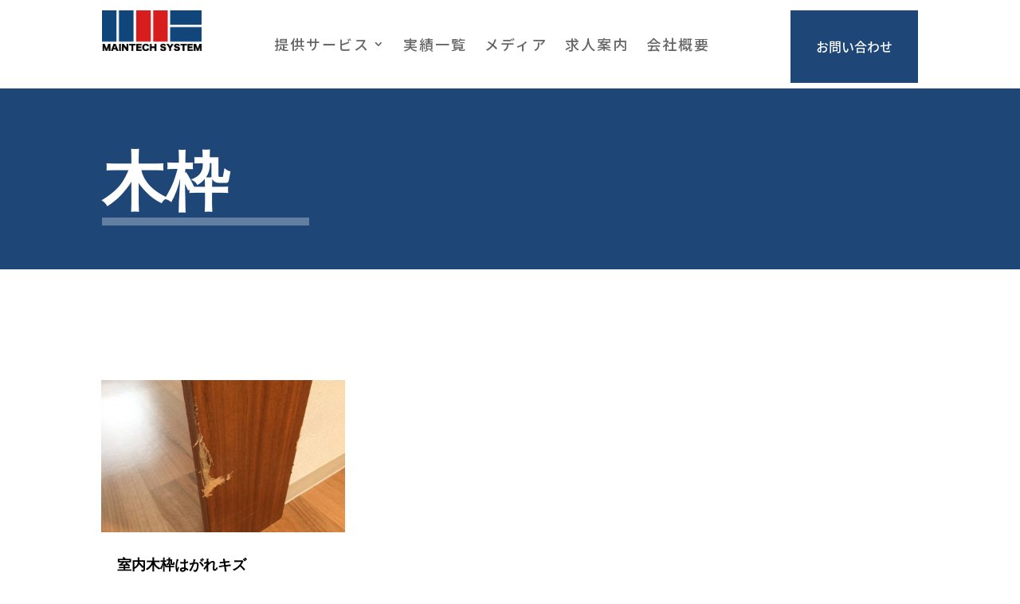

--- FILE ---
content_type: text/html; charset=utf-8
request_url: https://www.google.com/recaptcha/api2/anchor?ar=1&k=6LfAe0EsAAAAACz2tXVF8-vdkt1GDbcwNNCZRzjc&co=aHR0cHM6Ly9tdGVjaC1zdC5jb206NDQz&hl=en&v=PoyoqOPhxBO7pBk68S4YbpHZ&size=invisible&anchor-ms=20000&execute-ms=30000&cb=ycr04z1ug4xk
body_size: 48632
content:
<!DOCTYPE HTML><html dir="ltr" lang="en"><head><meta http-equiv="Content-Type" content="text/html; charset=UTF-8">
<meta http-equiv="X-UA-Compatible" content="IE=edge">
<title>reCAPTCHA</title>
<style type="text/css">
/* cyrillic-ext */
@font-face {
  font-family: 'Roboto';
  font-style: normal;
  font-weight: 400;
  font-stretch: 100%;
  src: url(//fonts.gstatic.com/s/roboto/v48/KFO7CnqEu92Fr1ME7kSn66aGLdTylUAMa3GUBHMdazTgWw.woff2) format('woff2');
  unicode-range: U+0460-052F, U+1C80-1C8A, U+20B4, U+2DE0-2DFF, U+A640-A69F, U+FE2E-FE2F;
}
/* cyrillic */
@font-face {
  font-family: 'Roboto';
  font-style: normal;
  font-weight: 400;
  font-stretch: 100%;
  src: url(//fonts.gstatic.com/s/roboto/v48/KFO7CnqEu92Fr1ME7kSn66aGLdTylUAMa3iUBHMdazTgWw.woff2) format('woff2');
  unicode-range: U+0301, U+0400-045F, U+0490-0491, U+04B0-04B1, U+2116;
}
/* greek-ext */
@font-face {
  font-family: 'Roboto';
  font-style: normal;
  font-weight: 400;
  font-stretch: 100%;
  src: url(//fonts.gstatic.com/s/roboto/v48/KFO7CnqEu92Fr1ME7kSn66aGLdTylUAMa3CUBHMdazTgWw.woff2) format('woff2');
  unicode-range: U+1F00-1FFF;
}
/* greek */
@font-face {
  font-family: 'Roboto';
  font-style: normal;
  font-weight: 400;
  font-stretch: 100%;
  src: url(//fonts.gstatic.com/s/roboto/v48/KFO7CnqEu92Fr1ME7kSn66aGLdTylUAMa3-UBHMdazTgWw.woff2) format('woff2');
  unicode-range: U+0370-0377, U+037A-037F, U+0384-038A, U+038C, U+038E-03A1, U+03A3-03FF;
}
/* math */
@font-face {
  font-family: 'Roboto';
  font-style: normal;
  font-weight: 400;
  font-stretch: 100%;
  src: url(//fonts.gstatic.com/s/roboto/v48/KFO7CnqEu92Fr1ME7kSn66aGLdTylUAMawCUBHMdazTgWw.woff2) format('woff2');
  unicode-range: U+0302-0303, U+0305, U+0307-0308, U+0310, U+0312, U+0315, U+031A, U+0326-0327, U+032C, U+032F-0330, U+0332-0333, U+0338, U+033A, U+0346, U+034D, U+0391-03A1, U+03A3-03A9, U+03B1-03C9, U+03D1, U+03D5-03D6, U+03F0-03F1, U+03F4-03F5, U+2016-2017, U+2034-2038, U+203C, U+2040, U+2043, U+2047, U+2050, U+2057, U+205F, U+2070-2071, U+2074-208E, U+2090-209C, U+20D0-20DC, U+20E1, U+20E5-20EF, U+2100-2112, U+2114-2115, U+2117-2121, U+2123-214F, U+2190, U+2192, U+2194-21AE, U+21B0-21E5, U+21F1-21F2, U+21F4-2211, U+2213-2214, U+2216-22FF, U+2308-230B, U+2310, U+2319, U+231C-2321, U+2336-237A, U+237C, U+2395, U+239B-23B7, U+23D0, U+23DC-23E1, U+2474-2475, U+25AF, U+25B3, U+25B7, U+25BD, U+25C1, U+25CA, U+25CC, U+25FB, U+266D-266F, U+27C0-27FF, U+2900-2AFF, U+2B0E-2B11, U+2B30-2B4C, U+2BFE, U+3030, U+FF5B, U+FF5D, U+1D400-1D7FF, U+1EE00-1EEFF;
}
/* symbols */
@font-face {
  font-family: 'Roboto';
  font-style: normal;
  font-weight: 400;
  font-stretch: 100%;
  src: url(//fonts.gstatic.com/s/roboto/v48/KFO7CnqEu92Fr1ME7kSn66aGLdTylUAMaxKUBHMdazTgWw.woff2) format('woff2');
  unicode-range: U+0001-000C, U+000E-001F, U+007F-009F, U+20DD-20E0, U+20E2-20E4, U+2150-218F, U+2190, U+2192, U+2194-2199, U+21AF, U+21E6-21F0, U+21F3, U+2218-2219, U+2299, U+22C4-22C6, U+2300-243F, U+2440-244A, U+2460-24FF, U+25A0-27BF, U+2800-28FF, U+2921-2922, U+2981, U+29BF, U+29EB, U+2B00-2BFF, U+4DC0-4DFF, U+FFF9-FFFB, U+10140-1018E, U+10190-1019C, U+101A0, U+101D0-101FD, U+102E0-102FB, U+10E60-10E7E, U+1D2C0-1D2D3, U+1D2E0-1D37F, U+1F000-1F0FF, U+1F100-1F1AD, U+1F1E6-1F1FF, U+1F30D-1F30F, U+1F315, U+1F31C, U+1F31E, U+1F320-1F32C, U+1F336, U+1F378, U+1F37D, U+1F382, U+1F393-1F39F, U+1F3A7-1F3A8, U+1F3AC-1F3AF, U+1F3C2, U+1F3C4-1F3C6, U+1F3CA-1F3CE, U+1F3D4-1F3E0, U+1F3ED, U+1F3F1-1F3F3, U+1F3F5-1F3F7, U+1F408, U+1F415, U+1F41F, U+1F426, U+1F43F, U+1F441-1F442, U+1F444, U+1F446-1F449, U+1F44C-1F44E, U+1F453, U+1F46A, U+1F47D, U+1F4A3, U+1F4B0, U+1F4B3, U+1F4B9, U+1F4BB, U+1F4BF, U+1F4C8-1F4CB, U+1F4D6, U+1F4DA, U+1F4DF, U+1F4E3-1F4E6, U+1F4EA-1F4ED, U+1F4F7, U+1F4F9-1F4FB, U+1F4FD-1F4FE, U+1F503, U+1F507-1F50B, U+1F50D, U+1F512-1F513, U+1F53E-1F54A, U+1F54F-1F5FA, U+1F610, U+1F650-1F67F, U+1F687, U+1F68D, U+1F691, U+1F694, U+1F698, U+1F6AD, U+1F6B2, U+1F6B9-1F6BA, U+1F6BC, U+1F6C6-1F6CF, U+1F6D3-1F6D7, U+1F6E0-1F6EA, U+1F6F0-1F6F3, U+1F6F7-1F6FC, U+1F700-1F7FF, U+1F800-1F80B, U+1F810-1F847, U+1F850-1F859, U+1F860-1F887, U+1F890-1F8AD, U+1F8B0-1F8BB, U+1F8C0-1F8C1, U+1F900-1F90B, U+1F93B, U+1F946, U+1F984, U+1F996, U+1F9E9, U+1FA00-1FA6F, U+1FA70-1FA7C, U+1FA80-1FA89, U+1FA8F-1FAC6, U+1FACE-1FADC, U+1FADF-1FAE9, U+1FAF0-1FAF8, U+1FB00-1FBFF;
}
/* vietnamese */
@font-face {
  font-family: 'Roboto';
  font-style: normal;
  font-weight: 400;
  font-stretch: 100%;
  src: url(//fonts.gstatic.com/s/roboto/v48/KFO7CnqEu92Fr1ME7kSn66aGLdTylUAMa3OUBHMdazTgWw.woff2) format('woff2');
  unicode-range: U+0102-0103, U+0110-0111, U+0128-0129, U+0168-0169, U+01A0-01A1, U+01AF-01B0, U+0300-0301, U+0303-0304, U+0308-0309, U+0323, U+0329, U+1EA0-1EF9, U+20AB;
}
/* latin-ext */
@font-face {
  font-family: 'Roboto';
  font-style: normal;
  font-weight: 400;
  font-stretch: 100%;
  src: url(//fonts.gstatic.com/s/roboto/v48/KFO7CnqEu92Fr1ME7kSn66aGLdTylUAMa3KUBHMdazTgWw.woff2) format('woff2');
  unicode-range: U+0100-02BA, U+02BD-02C5, U+02C7-02CC, U+02CE-02D7, U+02DD-02FF, U+0304, U+0308, U+0329, U+1D00-1DBF, U+1E00-1E9F, U+1EF2-1EFF, U+2020, U+20A0-20AB, U+20AD-20C0, U+2113, U+2C60-2C7F, U+A720-A7FF;
}
/* latin */
@font-face {
  font-family: 'Roboto';
  font-style: normal;
  font-weight: 400;
  font-stretch: 100%;
  src: url(//fonts.gstatic.com/s/roboto/v48/KFO7CnqEu92Fr1ME7kSn66aGLdTylUAMa3yUBHMdazQ.woff2) format('woff2');
  unicode-range: U+0000-00FF, U+0131, U+0152-0153, U+02BB-02BC, U+02C6, U+02DA, U+02DC, U+0304, U+0308, U+0329, U+2000-206F, U+20AC, U+2122, U+2191, U+2193, U+2212, U+2215, U+FEFF, U+FFFD;
}
/* cyrillic-ext */
@font-face {
  font-family: 'Roboto';
  font-style: normal;
  font-weight: 500;
  font-stretch: 100%;
  src: url(//fonts.gstatic.com/s/roboto/v48/KFO7CnqEu92Fr1ME7kSn66aGLdTylUAMa3GUBHMdazTgWw.woff2) format('woff2');
  unicode-range: U+0460-052F, U+1C80-1C8A, U+20B4, U+2DE0-2DFF, U+A640-A69F, U+FE2E-FE2F;
}
/* cyrillic */
@font-face {
  font-family: 'Roboto';
  font-style: normal;
  font-weight: 500;
  font-stretch: 100%;
  src: url(//fonts.gstatic.com/s/roboto/v48/KFO7CnqEu92Fr1ME7kSn66aGLdTylUAMa3iUBHMdazTgWw.woff2) format('woff2');
  unicode-range: U+0301, U+0400-045F, U+0490-0491, U+04B0-04B1, U+2116;
}
/* greek-ext */
@font-face {
  font-family: 'Roboto';
  font-style: normal;
  font-weight: 500;
  font-stretch: 100%;
  src: url(//fonts.gstatic.com/s/roboto/v48/KFO7CnqEu92Fr1ME7kSn66aGLdTylUAMa3CUBHMdazTgWw.woff2) format('woff2');
  unicode-range: U+1F00-1FFF;
}
/* greek */
@font-face {
  font-family: 'Roboto';
  font-style: normal;
  font-weight: 500;
  font-stretch: 100%;
  src: url(//fonts.gstatic.com/s/roboto/v48/KFO7CnqEu92Fr1ME7kSn66aGLdTylUAMa3-UBHMdazTgWw.woff2) format('woff2');
  unicode-range: U+0370-0377, U+037A-037F, U+0384-038A, U+038C, U+038E-03A1, U+03A3-03FF;
}
/* math */
@font-face {
  font-family: 'Roboto';
  font-style: normal;
  font-weight: 500;
  font-stretch: 100%;
  src: url(//fonts.gstatic.com/s/roboto/v48/KFO7CnqEu92Fr1ME7kSn66aGLdTylUAMawCUBHMdazTgWw.woff2) format('woff2');
  unicode-range: U+0302-0303, U+0305, U+0307-0308, U+0310, U+0312, U+0315, U+031A, U+0326-0327, U+032C, U+032F-0330, U+0332-0333, U+0338, U+033A, U+0346, U+034D, U+0391-03A1, U+03A3-03A9, U+03B1-03C9, U+03D1, U+03D5-03D6, U+03F0-03F1, U+03F4-03F5, U+2016-2017, U+2034-2038, U+203C, U+2040, U+2043, U+2047, U+2050, U+2057, U+205F, U+2070-2071, U+2074-208E, U+2090-209C, U+20D0-20DC, U+20E1, U+20E5-20EF, U+2100-2112, U+2114-2115, U+2117-2121, U+2123-214F, U+2190, U+2192, U+2194-21AE, U+21B0-21E5, U+21F1-21F2, U+21F4-2211, U+2213-2214, U+2216-22FF, U+2308-230B, U+2310, U+2319, U+231C-2321, U+2336-237A, U+237C, U+2395, U+239B-23B7, U+23D0, U+23DC-23E1, U+2474-2475, U+25AF, U+25B3, U+25B7, U+25BD, U+25C1, U+25CA, U+25CC, U+25FB, U+266D-266F, U+27C0-27FF, U+2900-2AFF, U+2B0E-2B11, U+2B30-2B4C, U+2BFE, U+3030, U+FF5B, U+FF5D, U+1D400-1D7FF, U+1EE00-1EEFF;
}
/* symbols */
@font-face {
  font-family: 'Roboto';
  font-style: normal;
  font-weight: 500;
  font-stretch: 100%;
  src: url(//fonts.gstatic.com/s/roboto/v48/KFO7CnqEu92Fr1ME7kSn66aGLdTylUAMaxKUBHMdazTgWw.woff2) format('woff2');
  unicode-range: U+0001-000C, U+000E-001F, U+007F-009F, U+20DD-20E0, U+20E2-20E4, U+2150-218F, U+2190, U+2192, U+2194-2199, U+21AF, U+21E6-21F0, U+21F3, U+2218-2219, U+2299, U+22C4-22C6, U+2300-243F, U+2440-244A, U+2460-24FF, U+25A0-27BF, U+2800-28FF, U+2921-2922, U+2981, U+29BF, U+29EB, U+2B00-2BFF, U+4DC0-4DFF, U+FFF9-FFFB, U+10140-1018E, U+10190-1019C, U+101A0, U+101D0-101FD, U+102E0-102FB, U+10E60-10E7E, U+1D2C0-1D2D3, U+1D2E0-1D37F, U+1F000-1F0FF, U+1F100-1F1AD, U+1F1E6-1F1FF, U+1F30D-1F30F, U+1F315, U+1F31C, U+1F31E, U+1F320-1F32C, U+1F336, U+1F378, U+1F37D, U+1F382, U+1F393-1F39F, U+1F3A7-1F3A8, U+1F3AC-1F3AF, U+1F3C2, U+1F3C4-1F3C6, U+1F3CA-1F3CE, U+1F3D4-1F3E0, U+1F3ED, U+1F3F1-1F3F3, U+1F3F5-1F3F7, U+1F408, U+1F415, U+1F41F, U+1F426, U+1F43F, U+1F441-1F442, U+1F444, U+1F446-1F449, U+1F44C-1F44E, U+1F453, U+1F46A, U+1F47D, U+1F4A3, U+1F4B0, U+1F4B3, U+1F4B9, U+1F4BB, U+1F4BF, U+1F4C8-1F4CB, U+1F4D6, U+1F4DA, U+1F4DF, U+1F4E3-1F4E6, U+1F4EA-1F4ED, U+1F4F7, U+1F4F9-1F4FB, U+1F4FD-1F4FE, U+1F503, U+1F507-1F50B, U+1F50D, U+1F512-1F513, U+1F53E-1F54A, U+1F54F-1F5FA, U+1F610, U+1F650-1F67F, U+1F687, U+1F68D, U+1F691, U+1F694, U+1F698, U+1F6AD, U+1F6B2, U+1F6B9-1F6BA, U+1F6BC, U+1F6C6-1F6CF, U+1F6D3-1F6D7, U+1F6E0-1F6EA, U+1F6F0-1F6F3, U+1F6F7-1F6FC, U+1F700-1F7FF, U+1F800-1F80B, U+1F810-1F847, U+1F850-1F859, U+1F860-1F887, U+1F890-1F8AD, U+1F8B0-1F8BB, U+1F8C0-1F8C1, U+1F900-1F90B, U+1F93B, U+1F946, U+1F984, U+1F996, U+1F9E9, U+1FA00-1FA6F, U+1FA70-1FA7C, U+1FA80-1FA89, U+1FA8F-1FAC6, U+1FACE-1FADC, U+1FADF-1FAE9, U+1FAF0-1FAF8, U+1FB00-1FBFF;
}
/* vietnamese */
@font-face {
  font-family: 'Roboto';
  font-style: normal;
  font-weight: 500;
  font-stretch: 100%;
  src: url(//fonts.gstatic.com/s/roboto/v48/KFO7CnqEu92Fr1ME7kSn66aGLdTylUAMa3OUBHMdazTgWw.woff2) format('woff2');
  unicode-range: U+0102-0103, U+0110-0111, U+0128-0129, U+0168-0169, U+01A0-01A1, U+01AF-01B0, U+0300-0301, U+0303-0304, U+0308-0309, U+0323, U+0329, U+1EA0-1EF9, U+20AB;
}
/* latin-ext */
@font-face {
  font-family: 'Roboto';
  font-style: normal;
  font-weight: 500;
  font-stretch: 100%;
  src: url(//fonts.gstatic.com/s/roboto/v48/KFO7CnqEu92Fr1ME7kSn66aGLdTylUAMa3KUBHMdazTgWw.woff2) format('woff2');
  unicode-range: U+0100-02BA, U+02BD-02C5, U+02C7-02CC, U+02CE-02D7, U+02DD-02FF, U+0304, U+0308, U+0329, U+1D00-1DBF, U+1E00-1E9F, U+1EF2-1EFF, U+2020, U+20A0-20AB, U+20AD-20C0, U+2113, U+2C60-2C7F, U+A720-A7FF;
}
/* latin */
@font-face {
  font-family: 'Roboto';
  font-style: normal;
  font-weight: 500;
  font-stretch: 100%;
  src: url(//fonts.gstatic.com/s/roboto/v48/KFO7CnqEu92Fr1ME7kSn66aGLdTylUAMa3yUBHMdazQ.woff2) format('woff2');
  unicode-range: U+0000-00FF, U+0131, U+0152-0153, U+02BB-02BC, U+02C6, U+02DA, U+02DC, U+0304, U+0308, U+0329, U+2000-206F, U+20AC, U+2122, U+2191, U+2193, U+2212, U+2215, U+FEFF, U+FFFD;
}
/* cyrillic-ext */
@font-face {
  font-family: 'Roboto';
  font-style: normal;
  font-weight: 900;
  font-stretch: 100%;
  src: url(//fonts.gstatic.com/s/roboto/v48/KFO7CnqEu92Fr1ME7kSn66aGLdTylUAMa3GUBHMdazTgWw.woff2) format('woff2');
  unicode-range: U+0460-052F, U+1C80-1C8A, U+20B4, U+2DE0-2DFF, U+A640-A69F, U+FE2E-FE2F;
}
/* cyrillic */
@font-face {
  font-family: 'Roboto';
  font-style: normal;
  font-weight: 900;
  font-stretch: 100%;
  src: url(//fonts.gstatic.com/s/roboto/v48/KFO7CnqEu92Fr1ME7kSn66aGLdTylUAMa3iUBHMdazTgWw.woff2) format('woff2');
  unicode-range: U+0301, U+0400-045F, U+0490-0491, U+04B0-04B1, U+2116;
}
/* greek-ext */
@font-face {
  font-family: 'Roboto';
  font-style: normal;
  font-weight: 900;
  font-stretch: 100%;
  src: url(//fonts.gstatic.com/s/roboto/v48/KFO7CnqEu92Fr1ME7kSn66aGLdTylUAMa3CUBHMdazTgWw.woff2) format('woff2');
  unicode-range: U+1F00-1FFF;
}
/* greek */
@font-face {
  font-family: 'Roboto';
  font-style: normal;
  font-weight: 900;
  font-stretch: 100%;
  src: url(//fonts.gstatic.com/s/roboto/v48/KFO7CnqEu92Fr1ME7kSn66aGLdTylUAMa3-UBHMdazTgWw.woff2) format('woff2');
  unicode-range: U+0370-0377, U+037A-037F, U+0384-038A, U+038C, U+038E-03A1, U+03A3-03FF;
}
/* math */
@font-face {
  font-family: 'Roboto';
  font-style: normal;
  font-weight: 900;
  font-stretch: 100%;
  src: url(//fonts.gstatic.com/s/roboto/v48/KFO7CnqEu92Fr1ME7kSn66aGLdTylUAMawCUBHMdazTgWw.woff2) format('woff2');
  unicode-range: U+0302-0303, U+0305, U+0307-0308, U+0310, U+0312, U+0315, U+031A, U+0326-0327, U+032C, U+032F-0330, U+0332-0333, U+0338, U+033A, U+0346, U+034D, U+0391-03A1, U+03A3-03A9, U+03B1-03C9, U+03D1, U+03D5-03D6, U+03F0-03F1, U+03F4-03F5, U+2016-2017, U+2034-2038, U+203C, U+2040, U+2043, U+2047, U+2050, U+2057, U+205F, U+2070-2071, U+2074-208E, U+2090-209C, U+20D0-20DC, U+20E1, U+20E5-20EF, U+2100-2112, U+2114-2115, U+2117-2121, U+2123-214F, U+2190, U+2192, U+2194-21AE, U+21B0-21E5, U+21F1-21F2, U+21F4-2211, U+2213-2214, U+2216-22FF, U+2308-230B, U+2310, U+2319, U+231C-2321, U+2336-237A, U+237C, U+2395, U+239B-23B7, U+23D0, U+23DC-23E1, U+2474-2475, U+25AF, U+25B3, U+25B7, U+25BD, U+25C1, U+25CA, U+25CC, U+25FB, U+266D-266F, U+27C0-27FF, U+2900-2AFF, U+2B0E-2B11, U+2B30-2B4C, U+2BFE, U+3030, U+FF5B, U+FF5D, U+1D400-1D7FF, U+1EE00-1EEFF;
}
/* symbols */
@font-face {
  font-family: 'Roboto';
  font-style: normal;
  font-weight: 900;
  font-stretch: 100%;
  src: url(//fonts.gstatic.com/s/roboto/v48/KFO7CnqEu92Fr1ME7kSn66aGLdTylUAMaxKUBHMdazTgWw.woff2) format('woff2');
  unicode-range: U+0001-000C, U+000E-001F, U+007F-009F, U+20DD-20E0, U+20E2-20E4, U+2150-218F, U+2190, U+2192, U+2194-2199, U+21AF, U+21E6-21F0, U+21F3, U+2218-2219, U+2299, U+22C4-22C6, U+2300-243F, U+2440-244A, U+2460-24FF, U+25A0-27BF, U+2800-28FF, U+2921-2922, U+2981, U+29BF, U+29EB, U+2B00-2BFF, U+4DC0-4DFF, U+FFF9-FFFB, U+10140-1018E, U+10190-1019C, U+101A0, U+101D0-101FD, U+102E0-102FB, U+10E60-10E7E, U+1D2C0-1D2D3, U+1D2E0-1D37F, U+1F000-1F0FF, U+1F100-1F1AD, U+1F1E6-1F1FF, U+1F30D-1F30F, U+1F315, U+1F31C, U+1F31E, U+1F320-1F32C, U+1F336, U+1F378, U+1F37D, U+1F382, U+1F393-1F39F, U+1F3A7-1F3A8, U+1F3AC-1F3AF, U+1F3C2, U+1F3C4-1F3C6, U+1F3CA-1F3CE, U+1F3D4-1F3E0, U+1F3ED, U+1F3F1-1F3F3, U+1F3F5-1F3F7, U+1F408, U+1F415, U+1F41F, U+1F426, U+1F43F, U+1F441-1F442, U+1F444, U+1F446-1F449, U+1F44C-1F44E, U+1F453, U+1F46A, U+1F47D, U+1F4A3, U+1F4B0, U+1F4B3, U+1F4B9, U+1F4BB, U+1F4BF, U+1F4C8-1F4CB, U+1F4D6, U+1F4DA, U+1F4DF, U+1F4E3-1F4E6, U+1F4EA-1F4ED, U+1F4F7, U+1F4F9-1F4FB, U+1F4FD-1F4FE, U+1F503, U+1F507-1F50B, U+1F50D, U+1F512-1F513, U+1F53E-1F54A, U+1F54F-1F5FA, U+1F610, U+1F650-1F67F, U+1F687, U+1F68D, U+1F691, U+1F694, U+1F698, U+1F6AD, U+1F6B2, U+1F6B9-1F6BA, U+1F6BC, U+1F6C6-1F6CF, U+1F6D3-1F6D7, U+1F6E0-1F6EA, U+1F6F0-1F6F3, U+1F6F7-1F6FC, U+1F700-1F7FF, U+1F800-1F80B, U+1F810-1F847, U+1F850-1F859, U+1F860-1F887, U+1F890-1F8AD, U+1F8B0-1F8BB, U+1F8C0-1F8C1, U+1F900-1F90B, U+1F93B, U+1F946, U+1F984, U+1F996, U+1F9E9, U+1FA00-1FA6F, U+1FA70-1FA7C, U+1FA80-1FA89, U+1FA8F-1FAC6, U+1FACE-1FADC, U+1FADF-1FAE9, U+1FAF0-1FAF8, U+1FB00-1FBFF;
}
/* vietnamese */
@font-face {
  font-family: 'Roboto';
  font-style: normal;
  font-weight: 900;
  font-stretch: 100%;
  src: url(//fonts.gstatic.com/s/roboto/v48/KFO7CnqEu92Fr1ME7kSn66aGLdTylUAMa3OUBHMdazTgWw.woff2) format('woff2');
  unicode-range: U+0102-0103, U+0110-0111, U+0128-0129, U+0168-0169, U+01A0-01A1, U+01AF-01B0, U+0300-0301, U+0303-0304, U+0308-0309, U+0323, U+0329, U+1EA0-1EF9, U+20AB;
}
/* latin-ext */
@font-face {
  font-family: 'Roboto';
  font-style: normal;
  font-weight: 900;
  font-stretch: 100%;
  src: url(//fonts.gstatic.com/s/roboto/v48/KFO7CnqEu92Fr1ME7kSn66aGLdTylUAMa3KUBHMdazTgWw.woff2) format('woff2');
  unicode-range: U+0100-02BA, U+02BD-02C5, U+02C7-02CC, U+02CE-02D7, U+02DD-02FF, U+0304, U+0308, U+0329, U+1D00-1DBF, U+1E00-1E9F, U+1EF2-1EFF, U+2020, U+20A0-20AB, U+20AD-20C0, U+2113, U+2C60-2C7F, U+A720-A7FF;
}
/* latin */
@font-face {
  font-family: 'Roboto';
  font-style: normal;
  font-weight: 900;
  font-stretch: 100%;
  src: url(//fonts.gstatic.com/s/roboto/v48/KFO7CnqEu92Fr1ME7kSn66aGLdTylUAMa3yUBHMdazQ.woff2) format('woff2');
  unicode-range: U+0000-00FF, U+0131, U+0152-0153, U+02BB-02BC, U+02C6, U+02DA, U+02DC, U+0304, U+0308, U+0329, U+2000-206F, U+20AC, U+2122, U+2191, U+2193, U+2212, U+2215, U+FEFF, U+FFFD;
}

</style>
<link rel="stylesheet" type="text/css" href="https://www.gstatic.com/recaptcha/releases/PoyoqOPhxBO7pBk68S4YbpHZ/styles__ltr.css">
<script nonce="WVxBSHYksDy1wN3jQvBO-Q" type="text/javascript">window['__recaptcha_api'] = 'https://www.google.com/recaptcha/api2/';</script>
<script type="text/javascript" src="https://www.gstatic.com/recaptcha/releases/PoyoqOPhxBO7pBk68S4YbpHZ/recaptcha__en.js" nonce="WVxBSHYksDy1wN3jQvBO-Q">
      
    </script></head>
<body><div id="rc-anchor-alert" class="rc-anchor-alert"></div>
<input type="hidden" id="recaptcha-token" value="[base64]">
<script type="text/javascript" nonce="WVxBSHYksDy1wN3jQvBO-Q">
      recaptcha.anchor.Main.init("[\x22ainput\x22,[\x22bgdata\x22,\x22\x22,\[base64]/[base64]/[base64]/bmV3IHJbeF0oY1swXSk6RT09Mj9uZXcgclt4XShjWzBdLGNbMV0pOkU9PTM/bmV3IHJbeF0oY1swXSxjWzFdLGNbMl0pOkU9PTQ/[base64]/[base64]/[base64]/[base64]/[base64]/[base64]/[base64]/[base64]\x22,\[base64]\\u003d\x22,\x22bsKSw6bCtAVJFVHDqg4swqA1w6TDq8OjVDRhwrzCvWNxw6jCp8OgD8OlfsK/RApMw7DDkzrCqHPConF/Y8Kqw6BteTEbwrlCfibCgycKesKywobCrxFOw7fCgDfCtsO9wqjDiBPDrcK3MMKAw6XCoyPDrMOEwozCnEnClT9Qwpo/wocaBm/[base64]/[base64]/[base64]/Rytrwr9UKsKEw7PCvcKWw4ArwpDDmWNLwr9OwpV0fQoIB8OYFk/[base64]/ChsOQw68qRXl2PcKjCQnCnBXCsEURwrPDp8O3w5jDmjzDpyB5DAVHdsKPwqstLcORw71RwpRpKcKPwrTDssOvw5oLw7XCgQp+MgvCpcODw5JBXcKew5DDhMKDw43CiAo/[base64]/ChzDDkXBmZ3sfPcK/wqZNZ8OAw6nDjk3Cv8Obw5RvSsOjE1HCqMKuRBJuVw0OwoB7w59tTEXDv8OKK0nCsMKiJkA6wrF8DcKKw4rCkyLDg3vCijPCqcK+wqnCuMO5bMKhVW/Dn0BXw6NnecOlw74bw7VQEcOaDwzDuMKOYsKAw6XDksKuQlopCMKxw7bDpWNowpLCrEHCgcO0BcOcC1HDtRvDoADCvcOiLmfCsiIpwqhfMllYC8Onw7ppR8OgwqLCm0/CkS7CrsKBw5TCpQZZw5DCvAk9J8KCwrrDkjDCnX5Uw4/ClVkqwp/CmcKOQcKXa8KNw6/Ch19lVSvDomRxwqFpdQPCjk0gwqnCscO/Un0Nw51gw7BXw7w2w7MwM8Owa8OIwq8nwqknaVPDs3MIIsOlwofCkD5+wokawpnDvsOGBcKdNcO8LFIowrEewrbCr8OHUsK7CEdbKMOqHBPDnGHDnEnDk8KEb8Oww4IpE8O2w5/Cg1c2wo3ChMOCbsK+wrDCsyPDmn5ywoQfw7AUwpFBwo8+w5F+bMK0YMK+w5fDisOPG8KBPBTDrQ8YfMOjwoPDocOXw4ZAc8KcEcO6wqDDjsOTUUJ/worCv3zDssO1IMOgwqPCtzTCmhVNS8OIPwZXBMOqw7Ftw7oywrHCn8ODGBNTw43CrSjDoMKQUDdQw6rCmATCocOlwp7DpFrCqjgzIF7DrBIeNMKzwr/CsRvDgcO0Pg3CkCVhDmZ5XMKPbm3CnsO7wrhVwqoNw45pKcO6wpDDuMOowonDlEzCqlQXGsKWAsOKHXnCg8O9dQYCTsOLcUh9OGHDqcO9wr/Di3fDuMK2w4Ahw7YjwpMWwqM6SHvCpMORF8KLOcOCKMKWTsKfwoUow612UTVYR304w4bDrXjDj2V/worCrMOvdywHNRDCp8KUHlBXMMK7cx7CqMKePDkNwrxKwqnCtMOsd2HCqhnDpMKawq7CosKjBBfCmnfDlmDCmcOyBVzDmgMcIBXDqA8cw4/DrcOaXRbDhTMnw5jDksOYw63Cj8OnR31MWzgXG8KZwoRzP8O8KWR8w7d4w6/CownDtMOzw5wvQ01nwo5Ew4tLw5zDjz3CmcOBw4wYwpoEw7jDm0xfKWvDghXCtmp/ZDIjSMK0wo5JU8OOwrTCoMOuJsOCw7/[base64]/Cv1LDiHXDnDIGwrhVw7V1XMKKCVUvdsKQw4nCkcOPw7vCsmZQw5oiX8K9W8KdVhfCpkVZw65+AnDCpyDCkMOcw4TCqmxYTjrDkhZCJMOSwrN8FDh7X1pOUz4TMXnCjHvCicK1EzzDgArDmh3CrRvCpUvDvD/CvRLDp8OgTsKxAUzDnMOoaGcmABJxeh3Cvz5sWSgOcMKRw5fDo8OHO8OdP8OINMK/UQ4lR3ZDw7LCkcOILmI4wo/DtlvClsK9w4bCsn/Do2ATwowawrx+B8OywrrDo0p0wq/Dnj3DgcKGBsOPwql8LMKoCTFjG8O9w6I5w7HCmjTDosOQwoDDhMOCw7FAw5/[base64]/Dq8OdbCXDsmzCrF0ldcKvwo/ChgvDmE/[base64]/eTAVM8KTw67Dk0Yuwp88W1XDrzbCrijDosOaNhckw6/DoMOuwprCnMOuwp8CwpIqwpoKw5xRw70Awq3DscOWw7ZOwrI8Xk3ChMO1wqcywoEaw4gCI8KzDsKBw7rDicOEw7U7cQrDvMKhwoLCgl/Di8Oaw7vCmsOJw4QSF8KKFsKsNsOjAcOwwo45NcO3fgVdw7jCmTwbw7xsw7vDuxLCncOLcMOZOhTCt8Ocw4bDlxlBwos5MwYuw40Wf8K8F8Oow6dCOS1VwoV9GQ7ClU1mdMOSUB5sScK/[base64]/wq3CgcKRw4HCgzp0w5YFRAvCvMKqI35UwrvCs8KBUQZQMGfDlcKcw58qwrTDq8KWE1M3wrNod8OBcsKUTlnDqQc3w5hhw7LCo8KcN8OHEzsqw67DqklSw7nDnsOWwrnCjEoPay3CtMKOw4c9BXoRYsKHSx4wwptXwop6bV/Dh8KnXcKnwqZxw4tFwrk7w4xxwol0wrTCn2/DilYrHcOMAwoIYcO0B8OLIyLChTghPk1oZh8LIcOtwphuwotZwrrDhMOQfMKHHMOdwpnCt8OHIxPCkMKww6TDkwg/woBww4HCqsK2MMKGIsOxHS1uwodAVMObEF1IwozDpEHDsmZ8w6lCMnrCicKAN0k8GwXDhcKTw4c2P8KSwo7CqsO+w6rDtjVZdmLCmMKiwpPDk3x7wpLDhsODwocow6HDkMKfwqDCocKYUjI8wprCvVzDnn4FwrzCm8K3wrsqFMK1w6J+DsORwqUiMMKlwrDCj8OoWMO/GcKiw6vCrV3DvcKzw5Yxa8O/L8KudsOCw7vDvsOjF8K3MDjDngl/w5x9w7vDuMOgZcOlH8K/[base64]/DpMOYYsObacKTb3XDvR/CosORa3srZcKUQ8ODwqzDrU/DhG07wpbDqsOfWsOBwo3DnGrDvcKdw43DlsKyGMOjwpPDoRJhw7pMDsOww5LDl0YxaCzDg1how63Co8KORMOHw6rDoMKREMKBw5p/ZMOvaMOkDsK0DFxkwpdkw69BwotVwpLDh2pJwpUeZEjCv38bwqvDscOREiolRH9fVR7Cm8O4wq/Dlm9qw6MYD0lDDFUhwrgZRQEzN01WV1XDlG1mwqjDtnPCv8Kbw7PDv2VbDxYgwoLCnibCgcOPw4Qew4xlw5DCjMKSwo0ZCwrClcKmw5Yjwp1pwrzDr8KXw47DgStrXiI0w5BcDTQRRizDg8KSwp53D0dyZVUPw6fCjlLDizzDnRbCiGXDscKrYhcLwo/[base64]/[base64]/CgcORwopwwr4+w6PDkUjCmnYhwrU2TyrCjMOoDg7DhMO2AlnCgsOacMKZVwrDqMKYw77Cm2QPI8Ogw47CugAqw4Jtwp/[base64]/Dh8K9fcOlwo7CrcKfw7FsTijDj8OjwqPCtsOLRH/DjXVIwqXDqAAJw5PCtVHCuXhYYlFcX8OQYEplX0fDnmDCt8Odwp/CsMOYT2HClkzCsD8XfQXDlcOaw5hbw7Fjw61/[base64]/IkbCr8KHVQbCkMObNVskOcOJw5hOeiFLA2XCt8OEQVMsAmTCmB86w5vDtg0Owp7DmBrDkX8Dw6DDl8O+IwPCscOBQMK/w4N3TMOLwr9Bw6hPw4fCiMOBwrkJZgzCg8OLCmlHwqTCjQg7N8OHOD3DrXcOc0rDlcKjZWPCp8Oew4t9woTCiMK5B8OkVQjDmMO2AnwtN185ecOkPHErw59hCcO4w57CiRJMP2vCvSvCizgmV8Kiwo1CW2lKdw/[base64]/w7wOOcKYw7pNwppSwodWZMKFwobCnsOcwoA2F8ORTMOxcRTDpcK/[base64]/DoMOZKcKBQ1HClcK9C3IMQMOyd0HCpsKdKcOVw7dnTGYBw5XDocKywqHDllUpwojDhsKtNsO7A8OEWh/DmnZpegrCnGXCij/[base64]/DpmPDlTTDjgMmT8OQAsK9acOYw4pjw7gSwrLDmMKGwq7CoxfCpcOEwpAsw73DrHfDolRIFRUTFCHCmcKywoIZHsO8woZSwo0/woIdacKPw6HChcOZZTxzfcOVwppDwozCgiZMA8OSRHjDgMOmCsKqZcOUw4sSwpNqYMKGDcKlEsOjw7nDpMKXw4jCjsOGLxbCpsOOwpMxw4/DtlZdwqNhwrvDuhRawpPCuzt+wr/[base64]/w4Egwq1wV8K6w4LDgcKpw7xhTsKoHBDCuSHCk8KlWk/[base64]/[base64]/CuDY5w6vDnsKhUMOlQsOsw5dgwpxzdMOFEgQLw7kCJBPDrsKPw7l2P8O9wpvDnEcdM8OlwqrCoMObw5HDrGk2V8K5MsKAwpgcPkEVw54bwrnDsMK1w7Y2ZjvCnyXDjsKew6tbwohHwqvCjnhMCcORUhBhw6PDqEnDi8Odw4ZgwprCmsOLDEBVZMOtwo/[base64]/[base64]/CssOnR3XCiG0tw6d6b8KAUMKAw5XCnHPDusK0wqjCj8OiwrJWNMOuw43CrzU8wprDvsOFQXLDgDM0GwHCs1/Dr8OKw6ZrNCHDg2/DrcObwrcbwp/CjWPDjSQFwp7CqjrCucODH0Z6PWrChhvDvMO4wqLCtMKCbXHCoFbDhcO6QMO7w4fChhhTw48WGMOSbxVrdsOhw5YFwrzDj34AWcKKB0tnw4XDrcK6wo7DtMKpwp/CpMKuw7B2M8KRwoxNwr/CpMKRFG8Cw4bDiMK3wrvCoMKab8OUw6U0Blhhw5o3wqtTBkJWw6RgI8KOwqMqIATDph1STmfCjcKlwpLDhcKow6RrKU3CllvCtyHDuMOiNQnCvB/Cv8Ogw7Nowq/[base64]/ClMOwCcOsUVMXV07DpMKnIRdeeQcfIsK5Un/Dm8OgXMKzGcOxwpvCqsOvWzzCiE5Mw73DrMO1wq7CkcO8ZhDDkXDCjsOCw5g9bgvDjsOew5jCh8OdIMK0w4FlNnrCoTltChXDm8OsQRzDhnrDiApWwpEqQDfCmn8Hw7/[base64]/DozrCo8OPw6HCjiN2woHDryLCkMKkVMKnw5vCjyVWw4R+L8OVw4pJJkjCmU1LQ8KQwo3DusO8w4PCqQ5awro7DQfDjCPCkWjDt8OiYyEzw5LDnsOUw5HDvsKXwrPCrMOzDTzCusKMw5PDklkKw6vCm2DCjMO0XcOEwpTCtMKGQS7DiRrCr8KdHsKWwq/Duzknw5fDoMOLwrgrXMKsA2/DqcKiSW4ow4jCnDwbGsOKwrdLe8KRw7ZQw4sUw4gDwrYkdMKlw4fCmMK6wpzDp8KPGGvDlWDDtW/CkQZPwrHDpzIlZcK5w7ZlYcKHLCEjGjRnIsOHwqXDrMKSw4HCs8KddMOaGmMnKMKwZnZNwrTDrcOTw4/CusOqw6ghw54cKsOTwp/DuwTDhEUew7lYw6VgwqDCgWkrI25Pwqt1w6/Ci8KaR2wYZcKlw7MyCTNqw7B9woYWL2RlwqbCqGDCslE4YsKgUDrCl8OTD1ZbEEnDtsOywr/CjyhWUMKgw5jCjSRMJXPDpQbDp1oJwrVzB8Kxw5XCj8KVPC0iw5HCoyrCrAF9wo0Dw7PCsWoyOgY6wp7Dg8KyJsKoAjnCgXbCisKkwpDDmDBAbcOhaC/DvC7CtMKuw7tgFmzCqMOdUkceCSzChMOwwqw4wpTDqsOSw6rCr8OSwprCpSnDh349GWBIw7HCpsKgADLDgsK0wrpowp/DiMOrwp7Cl8Oww5zCusOsw6/Ci8KjC8OMQcKewr7CpSRRw57CmRcwVMKXJj8jH8OYw4JVwrJow6LDv8OEOxUlwoIGV8KKw69MwqbCsTXDmlfCg0ITwr7CrGpxw4VwNWzCk1DDn8ObBMKYWRoNJMKXecKsIEbDsx/CuMKpXRTDtcOlwpvCozpXY8Ogb8OIw48AfMOyw5PDsgw9w67Cp8OGJCXDqzrCgcKhw7PCiA7DpEMOR8K0DX3Dr0DCnMKJw7kAScObZUQ2GsKVwrLCujzDoMKTBcOUw7DDm8Kqwq0ccQDChnnDuSE/w6FtwrHDlsKTw5XCmsKrwpLDhDZ0BsKWflE2QEPDqXYIwr7DvVnChF/Cg8OywoROw58MDMKGJ8OfbMO6wqpFbEjDuMKSw6dtHcOwdRbCmcKcwoTDnMK1UUvDvCowT8Krw77CgkLCrW7CihfCh8KvEsK5w7pWJsOYdiw8EsOCw7fDq8KgwrJpc1HDpsOuw7/ClzHDjRHDoHklH8OUUsOWwozClcOIwoTCqnPDtsKZXcK/[base64]/[base64]/wpjCiMKKPjLDoE3CjsO+O13Dg3HCtsKyasOQS8KTw5TDqMKHwowOw7TCqMKNVyfCtyXCumbCj21Cw5bDgwolTmsTC8OWOsKxwoTDnMOZQcKfwrBFd8OswqfDtsKww6XDpMOuwofCgjfCrRTClnU8OHTDlGjCvyDCqcKmcsKmTRd+Cn/CgcOeCn3DrsOow7jDksO+IG0ewpHDsCPCs8KPw4thw6IUBsOPOcK0McKVPCnDvG7CvMO0MmFEw65rwo9rwp/DunkSTHAvOsObw6FdZAXCmcKSeMKrEsOLw5BEw57DjyzCm17Cqw7DtsKwDsOWKk98NxJGQsKsDsK6NcKgJEwxw6rCrnvCo8OnAcKuwp/Cn8KwwrxER8O/wqbCsRjDt8K8wrvCuhptwrBfw7DCq8Olw7zCiH/DvwUhwqnCgcKHw4Elwp/[base64]/[base64]/[base64]/DowbDlQ/[base64]/wobDlxbDvT1XF2h2w7LCrTjClMKxehdkSsKTDX/CncOkwrbDjW3ChsO1bS1LwrR7wqBrUDTCjj/DkMOHw4Qjw6rDjj/[base64]/[base64]/w7PCvC1ywqBkfknCvcORwqXCgCjChy/Diycuw5bDuMK8woMPw7NqeGnDvcKrw6rDocO1R8OeIMOBwqtnw60ceSzDjcKBwq3CqC8pcWzDr8K8U8Kkw6FGwo7CvQplCMOaMMKRSVHCnGIqFm3DgnHDpsOFwrc2RsKQA8KJw69mA8KCG8Ovw4vCsGTCqcOZw7cobsOFdjR0CsK0w7/CtcOLw4XCmFF4wr1/wp/Cr1AFKhhmw4fCgAjDnFdXRD0BKDlxw6LCgzYsUilILMO7w64qw7PDlsOPHMO+w6JOIsKTAcKGT1dow5zDgA3Ds8K5wpPCgnLDg1rDqi0NdTE2YyszS8K2wrdrwpF6czkSw4nDshRpw4jCrWNEwo8HB2jChU8Lw4nDlcK7w7BDClTClXnDjcKNPsKBwpXDqGMUP8K+wp/DjMKlLmogw4/CvcOuS8OHwqLDqCPDtn8ResKEwoPDsMOBfsK4wp91w70wNXDCtMKEYB9uBhjCjR7DvsK4w5XCi8ONw7rCrsOiTMK/[base64]/[base64]/byvDtEPDvcOjwqLDpAfDhE7CqcO0w79fOBLCkVUZwp5/w5tkw7FDLMOrLw0Kw7HCn8KIw6TCsyHCqR3Cj3rDj07DpRhzd8OKBXFgDMKuwoXDrwcVw6PDvQjDgcOZKMOgckDCjMKywr/[base64]/[base64]/Dl2LChcKjY8KCw6PCgMKfWcKRNMOoeQLDhMKbF1/DmMKpKsO7ZjvCqcOicMO0w5ZPVMKyw7fCsy1YwrQ4ZiYQwoLDoE/[base64]/CsDFAdMK1ZTsTwqETw7HCpMO8VcK2A8ONw7Zxw4/DhcKDwr3Co0wQAMOswqJDwprDt3kMw77DlHjCnsKBwpx+wrvDiBDDrxdKw7RQcsKLw57CjmHDksKJw7DDmcOSw7dCMcOfw5MdBsK1VsKZdcKLwrvDhgFZw6xuSmoHLVoXYTDDtcK/[base64]/DoBjCuDXCpAEAUMKtwpAtBiTCtMOrwpzChQjCiMORw5TDnxZYKB3DtTzDtMKowrtTw6/CoW5PwrHDgmkgw5nDiWBhM8OeZ8KTJcKgwr5+w5vDmsOXHFbDjBnDkw/[base64]/ecOrfsKsMMONwr3ChwhHwrlXVcOSKMKVw49CwoJ5XMOgWsKLJsOUasK8wrw/GVLDq2jCtcO/w7zCtcKxY8KkwqbDksKNw75hGMK4LsK8w5Ajwrsuw7pYwrNew5fDrcOww7/Dqm9mW8KbOcK7wodiwqvCo8Ovw5IiByVPw53Cu153LlnCsnUbTcKOw4M9w4zCgS5Ow7zDujPCj8KPwo3DvcOJwo7CjsKfwrkXWcKbMHzCm8OEH8OqYMOZwpBawpPDkmB9wq7Dnywtw5nDilYhZRbDmhPCj8KcwqzDssOVw5hBCHFTw6/[base64]/DlFxSD0TCg3LCoGIybXnDkzHCoMOFwofCncKpw5oEX8K6YMOsw5bClwDCtVXCmj/DqzXDg1nCn8Odw7M+woxAw4xaZTjCgMOgwpnDp8Ogw4vCv33Dn8K/w6pVEwQfwrQAw6E/ZwPCpMOYw5YwwrJVbw3Dr8KiPMOgTk83w7ELNkvChsKQwoTDpMKeQ3XCkSTCpcOzY8OYF8Khw5DCoMKAAEFswprCg8KSAMKxNxnDhkLCmcO/[base64]/CqVTCq8OkC2vDvcKlKMKwQsKmw6XDugEiKsKSw4fDncK7LsKxwqlPwoHDiks6w5sJMcKBworCkcKvZsO2bF/[base64]/[base64]/HwkvwqvDhETClnUvDMO5T0/DhcKXKlfCjsKJN8Oyw4V2OE/DgDpxeDbDrkVGwq1IwrPDj2k8w4o1AsKfQ0wUNcOYw5ADwpRxTzZsK8Ksw4gxZMOuZcKDXMKrVS/CicOLw5dWw4rCjMOBw5/DocOxSgDDpcOqdcO+BsOcC3HDsX7DgcOiw43DrsOzw79gw73Do8KZw6XDp8ORW3luN8Kvwqpiw7DCrHpReWHDjG0IbsK7wpvDk8O2w5lqXMKWfMKBZsKcw6zDvSMVdsKBw7jDkHbCgMOUYikGwpvDgyxwJcOcdEzCi8Kewp9mwrxPwqHCmwRBwr/[base64]/Ck8Ocw4rDvxPCpMKwShHDhzPChcKlwop8wqpIQTLCtsOhGwEkRENiFQPDi11Iw5/DjMOXZMO/[base64]/WsKRdWYZwpd/dMOdwqdfAMKsEcOJwr8SwrrCm34RAcKREcKMD2jDkMO5WsOQw6XCjA4oMHZCDUc0CDwyw6XDjjh+bMOBw4TDlsOGwpLDt8OVZcOHwprDi8O3w5LDnSZuM8OXVwDDrcO/w5AAw4TDlMOIIcKaSULDkyfCtEFBw5rCqcK7w5BIGW8BeMOhK1DCu8OSw73DvnZLecOVaADDs3ABw4/CnsKCKzzDvXd9w67CoQvClgAKPmnCrjkvPy8pNMKsw4XDrzfCkcK+AmJCwoZ+wp7Cn2U6H8KPGi3DoyEHwrDCmG82ecKYw7fCvyhHYBbCpMOBUHNWIQzCgGsNwoJzw4xpIUNVwr0FZsOHLsKnKXVBU2V/wpHDusOvFjXDoBw/FDPCr3M/[base64]/[base64]/cErDtMOrwpE7w4/DiDrDoQo9fWIhwqNHwrLDjMObwoc3w5bCnBXCtcOxGcOkw6vDtcOhXxLCpkbDicOCwokBRCYIw4QYwoB/woHCkH3CrDAnPcOtaCNTwovCghbCgcOlCcKDEMO5NsKXw7nCqcK8w5tJEBNxw6HDosOAw4PDk8K5w4AYesKMdcOAw7Zcw5jCjyLDosOZw6TDnQPDtkBRCyXDj8Kcw6hcw4DDrHzCrMOqI8OXS8K4w6DDqcOOw554w4LCgRTCtcKTw5DCqGvCk8OAAsOjMMOCcw/CgsKsQcKeGEh7woNOwqLDnnnCl8O2w4lLwpomX25+wrrDicKrw5HClMKzwrfDqMKpw5Q6wphvN8KhTsOrw4/Dr8KbwqDDqsOXwrlSw77CnjJQXzIjQsO5wqQ/w4LDtmHCpQfDpsOdwonDsz/CjMO8wrFww6zDj2nDkR0bw4hTHsKtfsKbZU/CtMKgwqQKHMKKXw8VbMKBw4hMw77Cv2HDh8Obw5s1LEEDw4cOS29ow6VUe8KgIWzDmsK1RGzCncKfFsKwJxPDoA3CrcOnw5rCiMKREQIlw5dDwrdUJFdyP8OaHMKkwpvCnsOmHXvDksOBwpwIwoNzw6pAwp/Cu8KrecOVw5jDq2vDg3fCu8KbCcKDFRs7w67DncK/[base64]/[base64]/CtljCoXvDnWTCrnTCm8KOXcOxwqrDt8ONwo3Di8O3w4jDv3QiNcOscVrDiiAawoXCgicTw5NaEW7CoC3ClnzCh8O5W8ONVsOfWsO7Nj9nXS4+woptTcOAwr7DvWxywosBw43DuMK/[base64]/[base64]/[base64]/Dp2fCr8KSwp1sw5HDmjYWwoUGw5/DvQvDgFTDq8KNwr3CpD3DgMO2woTCtcKcw5hGw5/CrlUSYlRgw7p4X8KuP8KxFMOIw6N9cgnDuF/Dk1LCrsKDdU/[base64]/[base64]/Dn8KBwo5MHsKUw7bDqnQrUMOHEl/CrMKCVcOIw4N5w5tnw6kvw6YENMKCSgc7w7Ryw5PCq8Keb3MBwp7CuEIoX8KPwoDCtMKAw5I8bDDCn8KECcKlOCHDq3fDjVvDq8OBI2/Du13CpxLDv8OdwpLCt35IFHQ8Lic7ScOkYMKow7fDs1XDlmhWw5/CvXIfDlvDkR7DlMOEworCgWU0QsK6wrsAw4twwrvDkcKHw6wQH8OoIHY5wptlw4zCocKneg4zJiE/w5ZiwrgIworCpjXDsMK2wpxyf8K4woHDmFfCvDDCqcKSWAnCqD1fAm/Dr8ODdXQqQSnCosKAdDU4UMOxw5oUE8OAwqvCkEvDpHR8wr9WOkJGw6o7XGPDg1PClgnDhMOqw4TCnAU3BETCgVAvw67CtcKCe3x6BVLDpjtTacKQwrrCgkLDriPCnMO6wqzDl2DCkwfCvMOJwp/Do8KSZcOmwrlQBWkocUTCpHvCgkVzw5HDusOnex46OcKFwo3Dp07DqDddwrLDo2t2cMKEXXbCjjTCtsK2cMOWOR3DksO5JsK/FMO6w67DgCNqHwLDmT5qwrgiw5rDiMKkUcOkEcKlMMOKw5DDocOewpRgw74pw7LDuEDCohsLWm96woA/[base64]/Cq0tRw4XCvHXDrsKpNsOsWMKhwonDmhnCu8OzfMOUS0NiwrTDtDPDmcKuwrXDuMKyY8OVwq3DrnhKNcKgw4bDu8KkXMOWw7/Cj8KdRsOTwr9mw6ckMRgxAMO0HMKaw4ZFwoU2w4N7S1oSPnLDikPDnsKvwqZsw6FSwrjCu1plPSjCu2IRYsOAF3Q3UcKgZ8OXwrzCg8OGwqbDgG1wFcO2w5XDo8KwVwXDtygHw57DucOURsKHIUwZw63DuTpjZysBwqsKwpoBE8O9DcKFHmDDksKeTXTDoMO/O1rCg8OnBSJVODchcsKKwoE6H2xDwrx9ChnChFY1KnlHVF8WeDvDr8OXwqTCisOyS8OaHEvCkiTDj8KpccKmw4LCoBoDNioLw6jDqcOnVkbDs8K0woBIf8Oiw5s/worCjy7Cr8OiNURtJiM+QsKWHV8Mw4nCrnnDlnDCjkLCt8Krw5nDpHFLezg0wozDqVFIwqp/w6kOOcOkbwXDlsKXe8O1wrZYTcOYw6bCpsKKVSXCssKpwrtRw7DCgcOXVkIIDMKjwq3DhsK5wqt8C1R8UB10wq3CuMKDwo3DkMK4SsORBcOHwrLDh8OeSkscwqt5w5Z/UF13w7/[base64]/[base64]/H1rCnTLCjiNqwqbDq8KxwpzCpMKBw6jDlBvCmz/DhcKOP8OMwpjCvcKMMMOjw7fDjDYmwokxbsOSw7QOwplFwrLChsKFa8KCwphiwpE9aivDrMO5wrnDkB1fwovDmMKiM8O7wogkwoHChFDDscKmw77CqsKAIz7DiijDsMObwrgjw6zDksKcwrgKw7EoFHPDiB/Cl0XCncKLOsKzw54JKQrDisOMwrtbDjrDjcKGw4vDryTDmcOhw7DDhsKZVVVucMK2BRfCq8Ouw6QdLMKfw4FRwr86w5rCs8OPM3LCtsK5bhMWAcOhw7N5MAxGTEbClQDCgCkGwpgpw6VbDVs+GsOTw5VLCzTDkhfDjVdPw5cLX2/DisOXIRPDo8O/bUrCqMKlwoN1UG1fcxo+Ax/CicObw6HCu0DCtcOZUsOKwoMWwpokfcO3woZmwrrCmMKaEcKNwo9PwpBmP8KmIsOIw6EoMcK0IcOzwrF7woMoEQlLXUUEU8KPwoPDuQXCh1skLkvDuMKxwpTDp8OKwqDCmcOVHCwpw5U5HMOlCGHDo8KAw4JBw4/CicK6U8Ofw57Dt10fwp/[base64]/[base64]/DlcOywpbCkMOCBMO6LGM4w68RYWp9EcO1ZE/DvcKcV8KuwpNCXQLCjiYLcXbDp8Kgw5B9YsK3Qw5Xw48gw4AVwotPw6PCnVzCvsKxKhtlNMOuXMOLJMK/YWpHw7zDokAIw6EIZxLCncOJw6QiH2lAw54Owq/Cp8KEB8KmOwE1UX3CsMOfYcOndsKHUiscPWDDpcK7C8ONw7HDkgnDslVGUVjDmxA1W0sew4/DsznDqznDh13ChsKmwrfDjMOkFMOcc8O9w4xEY20EXsKSw4/CvcKaZcO4C3RDL8Odw5d/[base64]/DqMOKCx5kf0k6w7bCuDQxwobDscOtwqzCv8KNBCbCiGN0bX4dwpLDsMK1fztQwrDCpcOVb2cdP8KwMQhcw4APwrdCRcOFw7l2wp/CkgfDhsOIM8OPB2k/A1gaeMOpwq5JTsOhw6cFwpA3OBs1wpjDjk5Bwo7Ct3fDs8KHPsKIwr9rf8KwD8OsVMORwrTDhV1NwqLCjcOXw5gYw7DDlsOtw47Ch0LCrcKiw7MmFQrDjsO9XDJgS8Kqw4M/wr0HDRcEwqg0wqNWchvDqSsdBcK9F8ORU8K/[base64]/[base64]/CuW4mwojDhcOswrXCuMKuYyDDjcKawqB+w6kcwpTDg8OLw5R0w60uCzRFMsONQTbDsArCp8OaX8OEKcKww4jDsMK/MMOHw75pKcOSSGPCgCBkw4wFVsOIcsKwMWcRw6EQIMKzTEvDgsKRGUnDgMKhFMOmZG3ChXp/FDvCmSvCpXhAHsO9Ijokw7zDuTPCncOdw78qw5hrwq7DrsO0w44BS2DDhcKQwprDp17Cl8K1Q8KjwqvDnETCqRvDiMKzwo3DoGUSHsK+BTrCrQTDqcOOw5nCvQ1hXGLCsULDrMOKGcKyw6rDnCXCoXTCmllww5PCtsK5dW/ChR0DYgzDpMORV8KoO0rDoiTDjcKrXsKtE8Onw5zDqXsmw6fDgMKMPDkQw4/DugjDmGtswqhQwo/Dj253JD/CpzDDghE0KUzDqA7DlU7ClynDlAMlGB1dAkXDkyM/[base64]/DhsOvJ8OLwoBDw53CvBMmw54bXcOhwrsFeTw1w6sCFMO/w6BFYcK5wqvCrMKWw6Udw71vwo0+dzspJsO5w7YjAcK4w4LDhMKEw5sCO8O6JkgDwokFH8KhwrPCqHMfwo3Drz8owq8Yw6/DvcK+wo3Dt8Kfw6TDhlMywpXCrj92Ey7Ch8Ksw4o/DXNRDGfDlyzCuml3wql7wqLDsSMgwpvCqzTDuHjCqsOibBvDvXXDgxQ5exXCqcOyc01XwqHDgVTDnRPCpVBqw7nDicO6wqzCmhxhw6g3VcOVdMOPw4PCjMK1WcKMbcKUwpbDrsK4dsOUG8OwWMKxwr/ChcOIw5ocworCpBEXw6M9wqcGw4x4wqPDvhrCuULDlMOHw6nCmDpNw7PDg8O2GDN4wrHDnjnCqw/DsDjDukhkw5ARw603wq4KPD81R1pZfcOpAMOuwpYAw77CrFMzGTU8w7vCgsO/N8O6dUcDwoDDncKyw4TCnMOZwpYzwrLDi8OTesK8w6rCsMK9biEcwpnCkzfCiWDDvkvCok7Ch3XCoS8DfXtHwoVDwrTCsm4/[base64]/ConLDmUvCqMKGRsORwqVYJMK7w6oeE8OuJ8OKWyPDnsOdIT3CgiHCscKmQi/DhH9rwrQCwp/ChcOSMA3Ds8KEw45Pw7bCh3XDuTjCnsK/CAM7c8KqVMK1wrHDhMKTWMOMVjxxJAcPwrXDq0LCm8OkwrvCl8KgS8K5I1TCiQVXwrjCocONwovDuMKgBxbCnlcRwr7Cj8KZw6tUcyPCgg4Sw610wpXDriJpHMODXB/Dm8Kkwp1xV1d+TcK5w40Nw7fCo8ObwrofwrHDmDMTw4RlL8OSQsO9w4h9w7DDkcOfwoDDlkUaBTzDpklRL8ONw6zDuD8BLMKmPcKywr/Ciz4IaFjCl8OjXBfCqz18cMOjw4vDmMK+XGvDoW/[base64]/[base64]/DqA0iw49QwpDDhMKWTGjCjFdANsO+woDDtMOFQ8OSw7XCiFzDqA4/CsKOKQ9JWMK2UcKkwp4rw6AtwpjChcKkw73ClCofw4PCnnB+S8Onw7kzDcK+YV8jXMOAw7PDicOrw4rCgHzCh8KSwoTDmUHDqX3DjATDucKYCWfDnGPCsCHDvgdhwpl6wqVowqfCkh8ZwqjDu1lSw7DDtUDDmQ\\u003d\\u003d\x22],null,[\x22conf\x22,null,\x226LfAe0EsAAAAACz2tXVF8-vdkt1GDbcwNNCZRzjc\x22,0,null,null,null,1,[21,125,63,73,95,87,41,43,42,83,102,105,109,121],[1017145,333],0,null,null,null,null,0,null,0,null,700,1,null,0,\[base64]/76lBhnEnQkZnOKMAhnM8xEZ\x22,0,1,null,null,1,null,0,0,null,null,null,0],\x22https://mtech-st.com:443\x22,null,[3,1,1],null,null,null,1,3600,[\x22https://www.google.com/intl/en/policies/privacy/\x22,\x22https://www.google.com/intl/en/policies/terms/\x22],\x226Fzt9mgibNRkfreppGHUfGUyjDmM9puycNMJ2mCrMkQ\\u003d\x22,1,0,null,1,1769082308058,0,0,[230],null,[125,250,106,226,87],\x22RC-BtlALYxokassEg\x22,null,null,null,null,null,\x220dAFcWeA4xZ8m0A-_IGZInNtBY6NLJNVKPWsJGdFVvOplB5hT9Zm2SrKTx5XJUE1F21CfwQx74zgV_-p7o8LX7LJpGxMug7Ll09g\x22,1769165108039]");
    </script></body></html>

--- FILE ---
content_type: text/css
request_url: https://mtech-st.com/wp-content/et-cache/3715/et-core-unified-cpt-deferred-3715.min.css?ver=1768625667
body_size: 1086
content:
.et-db #et-boc .et-l .et_pb_section_0_tb_body.et_pb_section{padding-top:50px;background-color:#1e4778!important}.et-db #et-boc .et-l .et_pb_post_title_0_tb_body .et_pb_title_container h1.entry-title,.et-db #et-boc .et-l .et_pb_post_title_0_tb_body .et_pb_title_container h2.entry-title,.et-db #et-boc .et-l .et_pb_post_title_0_tb_body .et_pb_title_container h3.entry-title,.et-db #et-boc .et-l .et_pb_post_title_0_tb_body .et_pb_title_container h4.entry-title,.et-db #et-boc .et-l .et_pb_post_title_0_tb_body .et_pb_title_container h5.entry-title,.et-db #et-boc .et-l .et_pb_post_title_0_tb_body .et_pb_title_container h6.entry-title{font-family:'Outfit',Helvetica,Arial,Lucida,sans-serif;font-weight:600;font-size:80px;color:#FFFFFF!important}.et-db #et-boc .et-l .et_pb_divider_0_tb_body{height:10px;margin-top:-32px!important;margin-bottom:30px!important;max-width:260px;z-index:10;position:relative}.et-db #et-boc .et-l .et_pb_divider_0_tb_body:before{border-top-color:rgba(255,255,255,0.3);border-top-width:10px}.et-db #et-boc .et-l .et_pb_section_1_tb_body.et_pb_section{padding-top:0px}.et-db #et-boc .et-l .et_pb_row_1_tb_body.et_pb_row{padding-top:140px!important;padding-bottom:0px!important;padding-top:140px;padding-bottom:0px}.et-db #et-boc .et-l .et_pb_blog_0_tb_body .et_pb_post .entry-title a,.et-db #et-boc .et-l .et_pb_blog_0_tb_body .not-found-title{font-family:'Outfit',Helvetica,Arial,Lucida,sans-serif!important;font-weight:700!important;color:#000000!important}.et-db #et-boc .et-l .et_pb_blog_0_tb_body .et_pb_post .entry-title,.et-db #et-boc .et-l .et_pb_blog_0_tb_body .not-found-title{font-size:18px!important;line-height:1.1em!important}.et-db #et-boc .et-l .et_pb_blog_0_tb_body .et_pb_post p,.et-db #et-boc .et-l .et_pb_blog_0_tb_body .et_pb_post .post-content,.et-db #et-boc .et-l .et_pb_blog_0_tb_body.et_pb_bg_layout_light .et_pb_post .post-content p,.et-db #et-boc .et-l .et_pb_blog_0_tb_body.et_pb_bg_layout_dark .et_pb_post .post-content p{line-height:1.8em}.et-db #et-boc .et-l .et_pb_blog_0_tb_body .et_pb_post .post-meta,.et-db #et-boc .et-l .et_pb_blog_0_tb_body .et_pb_post .post-meta a,.et-db #left-area #et-boc .et-l .et_pb_blog_0_tb_body .et_pb_post .post-meta,.et-db #left-area #et-boc .et-l .et_pb_blog_0_tb_body .et_pb_post .post-meta a{font-weight:600;font-size:14px;color:#666666!important;line-height:1.8em}.et-db #et-boc .et-l .et_pb_blog_0_tb_body .et_pb_post div.post-content a.more-link{font-weight:700;text-transform:uppercase;font-size:12px;color:#000000!important;letter-spacing:2px;line-height:2em}.et-db #et-boc .et-l .et_pb_blog_0_tb_body .pagination a{font-family:'Outfit',Helvetica,Arial,Lucida,sans-serif;font-weight:700;text-decoration:underline;-webkit-text-decoration-color:#000000;text-decoration-color:#000000;font-size:18px;color:#000000!important;line-height:1.8em}.et-db #et-boc .et-l .et_pb_blog_0_tb_body .et_pb_blog_grid .et_pb_post{border-width:0px;background-color:RGBA(0,0,0,0)}.et-db #et-boc .et-l .et_pb_text_0_tb_body h2{font-family:'Outfit',Helvetica,Arial,Lucida,sans-serif;font-weight:600;font-size:48px;color:#FFFFFF!important;line-height:1.1em;text-align:center}.et-db #et-boc .et-l .et_pb_text_0_tb_body{margin-bottom:0px!important}.et-db #et-boc .et-l .et_pb_row_3_tb_body,.et-db #et-boc .et-l .et_pb_row_4_tb_body{background-color:#1e4778;box-shadow:300px 0px 0px 0px RGBA(255,255,255,0)}.et-db #et-boc .et-l .et_pb_row_3_tb_body.et_pb_row{padding-top:80px!important;padding-right:60px!important;padding-bottom:80px!important;padding-left:60px!important}.et-db #et-boc .et-l .et_pb_row_4_tb_body.et_pb_row{padding-top:80px!important;padding-right:60px!important;padding-bottom:80px!important;padding-left:60px!important;padding-top:80px;padding-right:60px;padding-bottom:80px;padding-left:60px}.et-db #et-boc .et-l .et_pb_text_1_tb_body h1{font-family:'Outfit',Helvetica,Arial,Lucida,sans-serif;font-weight:600;font-size:90px;color:#FFFFFF!important;line-height:1.1em;text-align:center}.et-db #et-boc .et-l .et_pb_text_1_tb_body h2{font-weight:700;font-size:3em;color:#FFFFFF!important;line-height:0.3em;text-align:center}.et-db #et-boc .et-l .et_pb_text_1_tb_body{margin-top:23px!important;margin-bottom:6px!important}.et-db #et-boc .et-l .et_pb_button_0_tb_body_wrapper .et_pb_button_0_tb_body,.et-db #et-boc .et-l .et_pb_button_0_tb_body_wrapper .et_pb_button_0_tb_body:hover{padding-top:20px!important;padding-right:30px!important;padding-bottom:20px!important;padding-left:30px!important}body.et-db #page-container #et-boc .et-l .et_pb_section .et_pb_button_0_tb_body{color:#000000!important;border-width:0px!important;border-radius:0px;font-size:14px;font-weight:700!important;background-color:#FFFFFF}body.et-db #page-container #et-boc .et-l .et_pb_section .et_pb_button_0_tb_body:after{font-size:1.6em}body.et_button_custom_icon.et-db #page-container #et-boc .et-l .et_pb_button_0_tb_body:after{font-size:14px}.et-db #et-boc .et-l .et_pb_button_0_tb_body,.et-db #et-boc .et-l .et_pb_button_0_tb_body:after{transition:all 300ms ease 0ms}@media only screen and (max-width:980px){.et-db #et-boc .et-l .et_pb_divider_0_tb_body{margin-top:-27px!important}.et-db #et-boc .et-l .et_pb_blog_0_tb_body .et_pb_post .entry-title,.et-db #et-boc .et-l .et_pb_blog_0_tb_body .not-found-title{font-size:17px!important}.et-db #et-boc .et-l .et_pb_blog_0_tb_body .pagination a{font-size:17px}.et-db #et-boc .et-l .et_pb_text_0_tb_body h2{font-size:32px;line-height:1.2em}.et-db #et-boc .et-l .et_pb_row_3_tb_body.et_pb_row{padding-top:60px!important;padding-bottom:60px!important}.et-db #et-boc .et-l .et_pb_row_4_tb_body.et_pb_row{padding-top:60px!important;padding-bottom:60px!important;padding-top:60px!important;padding-bottom:60px!important}.et-db #et-boc .et-l .et_pb_text_1_tb_body h1{font-size:50px}body.et-db #page-container #et-boc .et-l .et_pb_section .et_pb_button_0_tb_body:after{display:inline-block;opacity:0}body.et-db #page-container #et-boc .et-l .et_pb_section .et_pb_button_0_tb_body:hover:after{opacity:1}}@media only screen and (max-width:767px){.et-db #et-boc .et-l .et_pb_divider_0_tb_body{margin-top:-18px!important}.et-db #et-boc .et-l .et_pb_blog_0_tb_body .et_pb_post .entry-title,.et-db #et-boc .et-l .et_pb_blog_0_tb_body .not-found-title{font-size:16px!important}.et-db #et-boc .et-l .et_pb_blog_0_tb_body .pagination a{font-size:16px}.et-db #et-boc .et-l .et_pb_text_0_tb_body h2{font-size:20px}.et-db #et-boc .et-l .et_pb_row_3_tb_body.et_pb_row{padding-top:40px!important;padding-bottom:40px!important;padding-left:20px!important}.et-db #et-boc .et-l .et_pb_row_4_tb_body.et_pb_row{padding-top:40px!important;padding-bottom:40px!important;padding-left:20px!important;padding-top:40px!important;padding-bottom:40px!important;padding-left:20px!important}.et-db #et-boc .et-l .et_pb_text_1_tb_body h1{font-size:24px}body.et-db #page-container #et-boc .et-l .et_pb_section .et_pb_button_0_tb_body:after{display:inline-block;opacity:0}body.et-db #page-container #et-boc .et-l .et_pb_section .et_pb_button_0_tb_body:hover:after{opacity:1}}